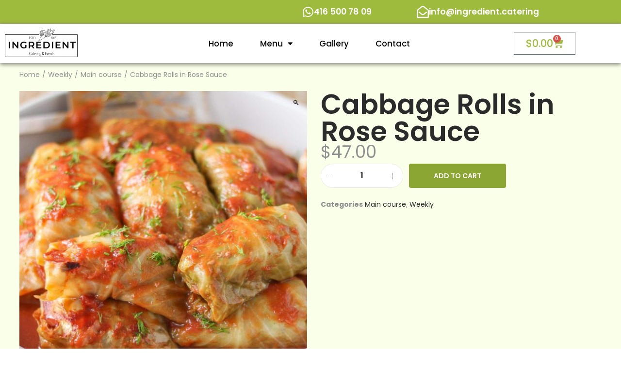

--- FILE ---
content_type: text/html; charset=UTF-8
request_url: https://ingredient.catering/product/cabbage-rolls-in-rose-sauce/
body_size: 7195
content:
<!DOCTYPE html><html lang="en-CA" data-woostify-version="2.4.4"><head><meta charset="UTF-8"><link rel="preconnect" href="https://fonts.gstatic.com/" crossorigin /><meta charset="UTF-8"><title>Cabbage Rolls in Rose Sauce &#8211; Ingredient Catering</title><meta name='robots' content='max-image-preview:large' /><link rel='dns-prefetch' href='//fonts.googleapis.com' /><link rel="alternate" type="application/rss+xml" title="Ingredient Catering &raquo; Feed" href="https://ingredient.catering/feed/" /><link rel="alternate" type="application/rss+xml" title="Ingredient Catering &raquo; Comments Feed" href="https://ingredient.catering/comments/feed/" /><link rel="alternate" type="application/rss+xml" title="Ingredient Catering &raquo; Cabbage Rolls in Rose Sauce Comments Feed" href="https://ingredient.catering/product/cabbage-rolls-in-rose-sauce/feed/" /><link rel="alternate" title="oEmbed (JSON)" type="application/json+oembed" href="https://ingredient.catering/wp-json/oembed/1.0/embed?url=https%3A%2F%2Fingredient.catering%2Fproduct%2Fcabbage-rolls-in-rose-sauce%2F" /><link rel="alternate" title="oEmbed (XML)" type="text/xml+oembed" href="https://ingredient.catering/wp-json/oembed/1.0/embed?url=https%3A%2F%2Fingredient.catering%2Fproduct%2Fcabbage-rolls-in-rose-sauce%2F&#038;format=xml" /> <script src="[data-uri]" defer></script><script data-optimized="1" src="https://ingredient.catering/wp-content/plugins/litespeed-cache/assets/js/webfontloader.min.js" defer></script><link data-optimized="2" rel="stylesheet" href="https://ingredient.catering/wp-content/litespeed/css/0b474c119151289927f3a50397b783a1.css?ver=c1211" /> <script type="text/template" id="tmpl-variation-template"><div class="woocommerce-variation-description">{{{ data.variation.variation_description }}}</div>
	<div class="woocommerce-variation-price">{{{ data.variation.price_html }}}</div>
	<div class="woocommerce-variation-availability">{{{ data.variation.availability_html }}}</div></script> <script type="text/template" id="tmpl-unavailable-variation-template"><p role="alert">Sorry, this product is unavailable. Please choose a different combination.</p></script> <script type="text/javascript" src="https://ingredient.catering/wp-includes/js/jquery/jquery.min.js" id="jquery-core-js"></script> <link rel="https://api.w.org/" href="https://ingredient.catering/wp-json/" /><link rel="alternate" title="JSON" type="application/json" href="https://ingredient.catering/wp-json/wp/v2/product/2258" /><link rel="EditURI" type="application/rsd+xml" title="RSD" href="https://ingredient.catering/xmlrpc.php?rsd" /><meta name="generator" content="WordPress 6.9" /><meta name="generator" content="WooCommerce 10.4.3" /><link rel="canonical" href="https://ingredient.catering/product/cabbage-rolls-in-rose-sauce/" /><link rel='shortlink' href='https://ingredient.catering/?p=2258' />
<noscript><style>.woocommerce-product-gallery{ opacity: 1 !important; }</style></noscript><meta name="generator" content="Elementor 3.34.1; features: additional_custom_breakpoints; settings: css_print_method-internal, google_font-enabled, font_display-auto"> <script src="https://ajax.googleapis.com/ajax/libs/jquery/3.6.0/jquery.min.js"></script> <meta name="viewport" content="width=device-width, initial-scale=1"><link rel="profile" href="https://gmpg.org/xfn/11"><meta property="og:title" content="Cabbage Rolls in Rose Sauce"><meta property="og:image" content="https://ingredient.catering/wp-content/uploads/2022/09/Cabbage-Rolls-in-Rose-Sauce.jpg"><meta name="viewport" content="width=device-width, initial-scale=1.0, viewport-fit=cover" /></head><body class="wp-singular product-template-default single single-product postid-2258 wp-custom-logo wp-embed-responsive wp-theme-woostify theme-woostify woocommerce woocommerce-page woocommerce-no-js site-normal-container has-header-layout-1 no-sidebar no-cart-sidebar disabled-sidebar-cart has-gallery-slider-layout ajax-single-add-to-cart elementor-default elementor-template-canvas elementor-kit-5 elementor-page-2639"><div class="woocommerce-notices-wrapper"></div><div data-elementor-type="product" data-elementor-id="2639" class="elementor elementor-2639 elementor-location-single post-2258 product type-product status-publish has-post-thumbnail product_cat-main-course product_cat-weekly first instock shipping-taxable purchasable product-type-simple product" data-elementor-post-type="elementor_library"><header class="elementor-section elementor-top-section elementor-element elementor-element-1f47eec elementor-section-full_width elementor-section-height-default elementor-section-height-default" data-id="1f47eec" data-element_type="section" data-settings="{&quot;background_background&quot;:&quot;classic&quot;,&quot;sticky_effects_offset&quot;:100,&quot;sticky&quot;:&quot;top&quot;,&quot;sticky_on&quot;:[&quot;desktop&quot;,&quot;tablet&quot;,&quot;mobile&quot;],&quot;sticky_offset&quot;:0,&quot;sticky_anchor_link_offset&quot;:0}"><div class="elementor-container elementor-column-gap-default"><div class="elementor-column elementor-col-100 elementor-top-column elementor-element elementor-element-ed5804d" data-id="ed5804d" data-element_type="column"><div class="elementor-widget-wrap elementor-element-populated"><section class="elementor-section elementor-inner-section elementor-element elementor-element-42c0736 elementor-section-full_width elementor-section-height-default elementor-section-height-default" data-id="42c0736" data-element_type="section" data-settings="{&quot;background_background&quot;:&quot;classic&quot;}"><div class="elementor-container elementor-column-gap-default"><div class="elementor-column elementor-col-33 elementor-inner-column elementor-element elementor-element-3817ed2 elementor-hidden-mobile" data-id="3817ed2" data-element_type="column"><div class="elementor-widget-wrap"></div></div><div class="elementor-column elementor-col-33 elementor-inner-column elementor-element elementor-element-d66b395" data-id="d66b395" data-element_type="column"><div class="elementor-widget-wrap elementor-element-populated"><div class="elementor-element elementor-element-eac48c0 elementor-position-inline-start elementor-mobile-position-inline-start elementor-view-default elementor-widget elementor-widget-icon-box" data-id="eac48c0" data-element_type="widget" data-widget_type="icon-box.default"><div class="elementor-widget-container"><div class="elementor-icon-box-wrapper"><div class="elementor-icon-box-icon">
<a href="https://api.whatsapp.com/send?phone=14165007809" target="_blank" class="elementor-icon" tabindex="-1" aria-label="416 500 78 09">
<i aria-hidden="true" class="fab fa-whatsapp"></i>				</a></div><div class="elementor-icon-box-content"><span class="elementor-icon-box-title">
<a href="https://api.whatsapp.com/send?phone=14165007809" target="_blank" >
416 500 78 09						</a>
</span></div></div></div></div></div></div><div class="elementor-column elementor-col-33 elementor-inner-column elementor-element elementor-element-4c5cc0e" data-id="4c5cc0e" data-element_type="column"><div class="elementor-widget-wrap elementor-element-populated"><div class="elementor-element elementor-element-d6a66ee elementor-position-inline-start elementor-mobile-position-inline-start elementor-view-default elementor-widget elementor-widget-icon-box" data-id="d6a66ee" data-element_type="widget" data-widget_type="icon-box.default"><div class="elementor-widget-container"><div class="elementor-icon-box-wrapper"><div class="elementor-icon-box-icon">
<a href="mailto:info@ingredient.catering" target="_blank" class="elementor-icon" tabindex="-1" aria-label="info@ingredient.catering">
<i aria-hidden="true" class="far fa-envelope-open"></i>				</a></div><div class="elementor-icon-box-content"><span class="elementor-icon-box-title">
<a href="mailto:info@ingredient.catering" target="_blank" >
info@ingredient.catering						</a>
</span></div></div></div></div></div></div></div></section><section class="elementor-section elementor-inner-section elementor-element elementor-element-bda1a64 elementor-section-boxed elementor-section-height-default elementor-section-height-default" data-id="bda1a64" data-element_type="section"><div class="elementor-container elementor-column-gap-default"><div class="elementor-column elementor-col-33 elementor-inner-column elementor-element elementor-element-ed51fd0" data-id="ed51fd0" data-element_type="column"><div class="elementor-widget-wrap elementor-element-populated"><div class="elementor-element elementor-element-aaed89f elementor-widget elementor-widget-image" data-id="aaed89f" data-element_type="widget" data-widget_type="image.default"><div class="elementor-widget-container">
<a href="https://ingredient.catering">
<img src="https://ingredient.catering/wp-content/uploads/elementor/thumbs/Logo_Marina-e1663005061755-pv3eymsjq0vf2q9fzvoaiae9556zg9mg5bkgwx27ky.png" title="Logo_Marina-e1663005061755.png" alt="Logo_Marina-e1663005061755.png" loading="lazy" />								</a></div></div></div></div><div class="elementor-column elementor-col-33 elementor-inner-column elementor-element elementor-element-a3c05fc" data-id="a3c05fc" data-element_type="column"><div class="elementor-widget-wrap elementor-element-populated"><div class="elementor-element elementor-element-f7408bf elementor-nav-menu--dropdown-mobile elementor-nav-menu--stretch elementor-nav-menu__text-align-center elementor-nav-menu--toggle elementor-nav-menu--burger elementor-widget elementor-widget-nav-menu" data-id="f7408bf" data-element_type="widget" data-settings="{&quot;full_width&quot;:&quot;stretch&quot;,&quot;layout&quot;:&quot;horizontal&quot;,&quot;submenu_icon&quot;:{&quot;value&quot;:&quot;&lt;i class=\&quot;fas fa-caret-down\&quot; aria-hidden=\&quot;true\&quot;&gt;&lt;\/i&gt;&quot;,&quot;library&quot;:&quot;fa-solid&quot;},&quot;toggle&quot;:&quot;burger&quot;}" data-widget_type="nav-menu.default"><div class="elementor-widget-container"><nav aria-label="Menu" class="elementor-nav-menu--main elementor-nav-menu__container elementor-nav-menu--layout-horizontal e--pointer-underline e--animation-fade"><ul id="menu-1-f7408bf" class="elementor-nav-menu"><li class="menu-item menu-item-type-post_type menu-item-object-page menu-item-home menu-item-32"><a href="https://ingredient.catering/" data-ps2id-api="true" class="elementor-item">Home</a></li><li class="menu-item menu-item-type-post_type menu-item-object-page menu-item-has-children menu-item-31"><a href="https://ingredient.catering/menu/" data-ps2id-api="true" class="elementor-item">Menu</a><ul class="sub-menu elementor-nav-menu--dropdown"><li class="menu-item menu-item-type-post_type menu-item-object-page menu-item-1923"><a href="https://ingredient.catering/menu/cottage/" data-ps2id-api="true" class="elementor-sub-item">Cottage Menu</a></li><li class="menu-item menu-item-type-custom menu-item-object-custom menu-item-1929"><a href="http://localhost/ingredient-catering/wp-content/uploads/2022/05/Appetizer-Menu-Sping-Summer-2022.pdf" data-ps2id-api="true" class="elementor-sub-item">Appetizer Menu Spring-Summer 2022</a></li><li class="menu-item menu-item-type-post_type menu-item-object-page menu-item-1926"><a href="https://ingredient.catering/menu/weekly-menu/" data-ps2id-api="true" class="elementor-sub-item">Weekly Menu Spring-Summer 2022</a></li><li class="menu-item menu-item-type-custom menu-item-object-custom menu-item-1930"><a href="http://localhost/ingredient-catering/wp-content/uploads/2022/05/Events-Menu-Spring-Summer-2022.pdf" data-ps2id-api="true" class="elementor-sub-item">Events Menu Spring-Summer 2022</a></li></ul></li><li class="menu-item menu-item-type-post_type menu-item-object-page menu-item-30"><a href="https://ingredient.catering/gallery/" data-ps2id-api="true" class="elementor-item">Gallery</a></li><li class="menu-item menu-item-type-post_type menu-item-object-page menu-item-29"><a href="https://ingredient.catering/contact/" data-ps2id-api="true" class="elementor-item">Contact</a></li></ul></nav><div class="elementor-menu-toggle" role="button" tabindex="0" aria-label="Menu Toggle" aria-expanded="false">
<i aria-hidden="true" role="presentation" class="elementor-menu-toggle__icon--open eicon-menu-bar"></i><i aria-hidden="true" role="presentation" class="elementor-menu-toggle__icon--close eicon-close"></i></div><nav class="elementor-nav-menu--dropdown elementor-nav-menu__container" aria-hidden="true"><ul id="menu-2-f7408bf" class="elementor-nav-menu"><li class="menu-item menu-item-type-post_type menu-item-object-page menu-item-home menu-item-32"><a href="https://ingredient.catering/" data-ps2id-api="true" class="elementor-item" tabindex="-1">Home</a></li><li class="menu-item menu-item-type-post_type menu-item-object-page menu-item-has-children menu-item-31"><a href="https://ingredient.catering/menu/" data-ps2id-api="true" class="elementor-item" tabindex="-1">Menu</a><ul class="sub-menu elementor-nav-menu--dropdown"><li class="menu-item menu-item-type-post_type menu-item-object-page menu-item-1923"><a href="https://ingredient.catering/menu/cottage/" data-ps2id-api="true" class="elementor-sub-item" tabindex="-1">Cottage Menu</a></li><li class="menu-item menu-item-type-custom menu-item-object-custom menu-item-1929"><a href="http://localhost/ingredient-catering/wp-content/uploads/2022/05/Appetizer-Menu-Sping-Summer-2022.pdf" data-ps2id-api="true" class="elementor-sub-item" tabindex="-1">Appetizer Menu Spring-Summer 2022</a></li><li class="menu-item menu-item-type-post_type menu-item-object-page menu-item-1926"><a href="https://ingredient.catering/menu/weekly-menu/" data-ps2id-api="true" class="elementor-sub-item" tabindex="-1">Weekly Menu Spring-Summer 2022</a></li><li class="menu-item menu-item-type-custom menu-item-object-custom menu-item-1930"><a href="http://localhost/ingredient-catering/wp-content/uploads/2022/05/Events-Menu-Spring-Summer-2022.pdf" data-ps2id-api="true" class="elementor-sub-item" tabindex="-1">Events Menu Spring-Summer 2022</a></li></ul></li><li class="menu-item menu-item-type-post_type menu-item-object-page menu-item-30"><a href="https://ingredient.catering/gallery/" data-ps2id-api="true" class="elementor-item" tabindex="-1">Gallery</a></li><li class="menu-item menu-item-type-post_type menu-item-object-page menu-item-29"><a href="https://ingredient.catering/contact/" data-ps2id-api="true" class="elementor-item" tabindex="-1">Contact</a></li></ul></nav></div></div></div></div><div class="elementor-column elementor-col-33 elementor-inner-column elementor-element elementor-element-2340ace" data-id="2340ace" data-element_type="column"><div class="elementor-widget-wrap elementor-element-populated"><div class="elementor-element elementor-element-0ebe95b toggle-icon--cart-solid elementor-menu-cart--items-indicator-bubble elementor-menu-cart--show-subtotal-yes elementor-menu-cart--cart-type-side-cart elementor-menu-cart--show-remove-button-yes elementor-widget elementor-widget-woocommerce-menu-cart" data-id="0ebe95b" data-element_type="widget" data-settings="{&quot;cart_type&quot;:&quot;side-cart&quot;,&quot;open_cart&quot;:&quot;click&quot;,&quot;automatically_open_cart&quot;:&quot;no&quot;}" data-widget_type="woocommerce-menu-cart.default"><div class="elementor-widget-container"><div class="elementor-menu-cart__wrapper"><div class="elementor-menu-cart__toggle_wrapper"><div class="elementor-menu-cart__container elementor-lightbox" aria-hidden="true"><div class="elementor-menu-cart__main" aria-hidden="true"><div class="elementor-menu-cart__close-button"></div><div class="widget_shopping_cart_content"></div></div></div><div class="elementor-menu-cart__toggle elementor-button-wrapper">
<a id="elementor-menu-cart__toggle_button" href="#" class="elementor-menu-cart__toggle_button elementor-button elementor-size-sm" aria-expanded="false">
<span class="elementor-button-text"><span class="woocommerce-Price-amount amount"><bdi><span class="woocommerce-Price-currencySymbol">&#36;</span>0.00</bdi></span></span>
<span class="elementor-button-icon">
<span class="elementor-button-icon-qty" data-counter="0">0</span>
<i class="eicon-cart-solid"></i>					<span class="elementor-screen-only">Cart</span>
</span>
</a></div></div></div></div></div></div></div></div></section></div></div></div></header><div class="elementor-element elementor-element-78d1aec e-flex e-con-boxed e-con e-parent" data-id="78d1aec" data-element_type="container"><div class="e-con-inner"><div class="elementor-element elementor-element-5fd74d3 e-flex e-con-boxed e-con e-parent" data-id="5fd74d3" data-element_type="container"><div class="e-con-inner"><div class="elementor-element elementor-element-4c4bc04 elementor-widget elementor-widget-woocommerce-breadcrumb" data-id="4c4bc04" data-element_type="widget" data-widget_type="woocommerce-breadcrumb.default"><div class="elementor-widget-container"><nav class="woostify-breadcrumb"><span class="item-bread"><a href="https://ingredient.catering">Home</a></span><span class="item-bread delimiter">&#47;</span><span class="item-bread"><a href="https://ingredient.catering/product-category/weekly/">Weekly</a></span><span class="item-bread delimiter">&#47;</span><span class="item-bread"><a href="https://ingredient.catering/product-category/weekly/main-course/">Main course</a></span><span class="item-bread delimiter">&#47;</span><span class="item-bread">Cabbage Rolls in Rose Sauce</span></nav></div></div></div></div><div class="elementor-element elementor-element-f779c9b e-flex e-con-boxed e-con e-parent" data-id="f779c9b" data-element_type="container"><div class="e-con-inner"><div class="elementor-element elementor-element-9cccb55 e-flex e-con-boxed e-con e-parent" data-id="9cccb55" data-element_type="container"><div class="e-con-inner"><div class="elementor-element elementor-element-f8e605c elementor-widget elementor-widget-woostify-default-product-images" data-id="f8e605c" data-element_type="widget" data-widget_type="woostify-default-product-images.default"><div class="elementor-widget-container"><div class="woocommerce-product-gallery woocommerce-product-gallery--with-images woocommerce-product-gallery--columns-4 images" data-columns="4" style="opacity: 0; transition: opacity .25s ease-in-out;"><div class="woocommerce-product-gallery__wrapper"><div data-thumb="https://ingredient.catering/wp-content/uploads/2022/09/Cabbage-Rolls-in-Rose-Sauce-100x100.jpg" data-thumb-alt="Cabbage Rolls in Rose Sauce" data-thumb-srcset="https://ingredient.catering/wp-content/uploads/2022/09/Cabbage-Rolls-in-Rose-Sauce-100x100.jpg 100w, https://ingredient.catering/wp-content/uploads/2022/09/Cabbage-Rolls-in-Rose-Sauce-300x300.jpg 300w, https://ingredient.catering/wp-content/uploads/2022/09/Cabbage-Rolls-in-Rose-Sauce-1024x1024.jpg 1024w, https://ingredient.catering/wp-content/uploads/2022/09/Cabbage-Rolls-in-Rose-Sauce-150x150.jpg 150w, https://ingredient.catering/wp-content/uploads/2022/09/Cabbage-Rolls-in-Rose-Sauce-768x768.jpg 768w, https://ingredient.catering/wp-content/uploads/2022/09/Cabbage-Rolls-in-Rose-Sauce-600x600.jpg 600w, https://ingredient.catering/wp-content/uploads/2022/09/Cabbage-Rolls-in-Rose-Sauce.jpg 1200w"  data-thumb-sizes="(max-width: 100px) 100vw, 100px" class="woocommerce-product-gallery__image"><a href="https://ingredient.catering/wp-content/uploads/2022/09/Cabbage-Rolls-in-Rose-Sauce.jpg"><img width="600" height="600" src="https://ingredient.catering/wp-content/uploads/2022/09/Cabbage-Rolls-in-Rose-Sauce-600x600.jpg" class="wp-post-image" alt="Cabbage Rolls in Rose Sauce" data-caption="" data-src="https://ingredient.catering/wp-content/uploads/2022/09/Cabbage-Rolls-in-Rose-Sauce.jpg" data-large_image="https://ingredient.catering/wp-content/uploads/2022/09/Cabbage-Rolls-in-Rose-Sauce.jpg" data-large_image_width="1200" data-large_image_height="1200" decoding="async" srcset="https://ingredient.catering/wp-content/uploads/2022/09/Cabbage-Rolls-in-Rose-Sauce-600x600.jpg 600w, https://ingredient.catering/wp-content/uploads/2022/09/Cabbage-Rolls-in-Rose-Sauce-300x300.jpg 300w, https://ingredient.catering/wp-content/uploads/2022/09/Cabbage-Rolls-in-Rose-Sauce-1024x1024.jpg 1024w, https://ingredient.catering/wp-content/uploads/2022/09/Cabbage-Rolls-in-Rose-Sauce-150x150.jpg 150w, https://ingredient.catering/wp-content/uploads/2022/09/Cabbage-Rolls-in-Rose-Sauce-768x768.jpg 768w, https://ingredient.catering/wp-content/uploads/2022/09/Cabbage-Rolls-in-Rose-Sauce-100x100.jpg 100w, https://ingredient.catering/wp-content/uploads/2022/09/Cabbage-Rolls-in-Rose-Sauce.jpg 1200w" sizes="(max-width: 600px) 100vw, 600px" /></a></div></div></div></div></div></div></div><div class="elementor-element elementor-element-0fc51ab e-flex e-con-boxed e-con e-parent" data-id="0fc51ab" data-element_type="container"><div class="e-con-inner"><div class="elementor-element elementor-element-f20a09b elementor-widget elementor-widget-woocommerce-product-title elementor-page-title elementor-widget-heading" data-id="f20a09b" data-element_type="widget" data-widget_type="woocommerce-product-title.default"><div class="elementor-widget-container"><h1 class="product_title entry-title elementor-heading-title elementor-size-default">Cabbage Rolls in Rose Sauce</h1></div></div><div class="elementor-element elementor-element-8daf535 elementor-widget elementor-widget-woocommerce-product-price" data-id="8daf535" data-element_type="widget" data-widget_type="woocommerce-product-price.default"><div class="elementor-widget-container"><p class="price"><span class="woocommerce-Price-amount amount"><bdi><span class="woocommerce-Price-currencySymbol">&#36;</span>47.00</bdi></span></p></div></div><div class="elementor-element elementor-element-ba59d33 elementor-add-to-cart--layout-auto elementor-add-to-cart--align-left e-add-to-cart--show-quantity-yes elementor-widget elementor-widget-woocommerce-product-add-to-cart" data-id="ba59d33" data-element_type="widget" data-widget_type="woocommerce-product-add-to-cart.default"><div class="elementor-widget-container"><div class="elementor-add-to-cart elementor-product-simple"><form class="cart" action="https://ingredient.catering/product/cabbage-rolls-in-rose-sauce/" method="post" enctype='multipart/form-data'><div class="e-atc-qty-button-holder"><div class="quantity">
<label class="screen-reader-text" for="quantity_696c47b546817">Cabbage Rolls in Rose Sauce quantity</label>
<input
type="number"
id="quantity_696c47b546817"
class="input-text qty text"
name="quantity"
value="1"
aria-label="Product quantity"
min="1"
step="1"
placeholder=""
inputmode="numeric"
autocomplete="off"
/></div>
<input type="hidden" name="add-to-cart" value="2258" />
<button type="submit" name="add-to-cart" value="2258" class="single_add_to_cart_button button alt">Add to cart</button></div></form></div></div></div><div class="elementor-element elementor-element-2ec6779 elementor-woo-meta--view-inline elementor-widget elementor-widget-woocommerce-product-meta" data-id="2ec6779" data-element_type="widget" data-widget_type="woocommerce-product-meta.default"><div class="elementor-widget-container"><div class="product_meta">
<span class="posted_in detail-container"><span class="detail-label">Categories</span> <span class="detail-content"><a href="https://ingredient.catering/product-category/weekly/main-course/" rel="tag">Main course</a>, <a href="https://ingredient.catering/product-category/weekly/" rel="tag">Weekly</a></span></span></div></div></div></div></div></div></div></div></div><footer class="elementor-section elementor-top-section elementor-element elementor-element-5c1366e elementor-section-content-middle elementor-section-boxed elementor-section-height-default elementor-section-height-default" data-id="5c1366e" data-element_type="section" data-settings="{&quot;background_background&quot;:&quot;classic&quot;}"><div class="elementor-container elementor-column-gap-default"><div class="elementor-column elementor-col-25 elementor-top-column elementor-element elementor-element-4c7b12d" data-id="4c7b12d" data-element_type="column"><div class="elementor-widget-wrap elementor-element-populated"><div class="elementor-element elementor-element-30d67e4 elementor-widget elementor-widget-image" data-id="30d67e4" data-element_type="widget" data-widget_type="image.default"><div class="elementor-widget-container">
<a href="https://ingredient.catering">
<img src="https://ingredient.catering/wp-content/uploads/elementor/thumbs/Logo_Marina-e1663005061755-pv3eymsjq0vf2q9fzvoaiae9556zg9mg5bkgwx27ky.png" title="Logo_Marina-e1663005061755.png" alt="Logo_Marina-e1663005061755.png" loading="lazy" />								</a></div></div></div></div><div class="elementor-column elementor-col-25 elementor-top-column elementor-element elementor-element-573b505" data-id="573b505" data-element_type="column"><div class="elementor-widget-wrap elementor-element-populated"><div class="elementor-element elementor-element-5a0c0a7 elementor-widget elementor-widget-heading" data-id="5a0c0a7" data-element_type="widget" data-widget_type="heading.default"><div class="elementor-widget-container"><h2 class="elementor-heading-title elementor-size-default">Contact us</h2></div></div><div class="elementor-element elementor-element-4e75e08 elementor-icon-list--layout-traditional elementor-list-item-link-full_width elementor-widget elementor-widget-icon-list" data-id="4e75e08" data-element_type="widget" data-widget_type="icon-list.default"><div class="elementor-widget-container"><ul class="elementor-icon-list-items"><li class="elementor-icon-list-item">
<a href="https://www.google.com.mx/maps/place/111+Oakdale+Dr,+Oakville,+ON+L6H+1J4,+Canad%C3%A1/@43.4600242,-79.7120093,17z/" target="_blank"><span class="elementor-icon-list-icon">
<i aria-hidden="true" class="fas fa-map-marker-alt"></i>						</span>
<span class="elementor-icon-list-text">111 Oakdale dr, Oakville, ON L6H</span>
</a></li><li class="elementor-icon-list-item">
<a href="https://api.whatsapp.com/send?phone=14165007809" target="_blank"><span class="elementor-icon-list-icon">
<i aria-hidden="true" class="fab fa-whatsapp"></i>						</span>
<span class="elementor-icon-list-text">(416) 500 78 09</span>
</a></li><li class="elementor-icon-list-item">
<a href="mailto:info@ingredient.catering" target="_blank"><span class="elementor-icon-list-icon">
<i aria-hidden="true" class="fas fa-mail-bulk"></i>						</span>
<span class="elementor-icon-list-text">info@ingredient.catering</span>
</a></li></ul></div></div></div></div><div class="elementor-column elementor-col-25 elementor-top-column elementor-element elementor-element-e48643e" data-id="e48643e" data-element_type="column"><div class="elementor-widget-wrap elementor-element-populated"><div class="elementor-element elementor-element-f96268a elementor-widget elementor-widget-heading" data-id="f96268a" data-element_type="widget" data-widget_type="heading.default"><div class="elementor-widget-container"><h2 class="elementor-heading-title elementor-size-default">Terms</h2></div></div><div class="elementor-element elementor-element-d9b2f78 elementor-widget elementor-widget-heading" data-id="d9b2f78" data-element_type="widget" data-widget_type="heading.default"><div class="elementor-widget-container"><p class="elementor-heading-title elementor-size-default">All orders require 48 hours notice and all cancellations require 24 hours notice.All email orders must be confirmed 24 hours before delivery date.Food portions are estimated.</p></div></div></div></div><div class="elementor-column elementor-col-25 elementor-top-column elementor-element elementor-element-9567016" data-id="9567016" data-element_type="column"><div class="elementor-widget-wrap elementor-element-populated"><div class="elementor-element elementor-element-8e47c78 elementor-shape-rounded elementor-grid-0 e-grid-align-center elementor-widget elementor-widget-social-icons" data-id="8e47c78" data-element_type="widget" data-widget_type="social-icons.default"><div class="elementor-widget-container"><div class="elementor-social-icons-wrapper elementor-grid" role="list">
<span class="elementor-grid-item" role="listitem">
<a class="elementor-icon elementor-social-icon elementor-social-icon-facebook elementor-repeater-item-a878f65" href="https://www.facebook.com/ingredientcatering/" target="_blank">
<span class="elementor-screen-only">Facebook</span>
<i aria-hidden="true" class="fab fa-facebook"></i>					</a>
</span>
<span class="elementor-grid-item" role="listitem">
<a class="elementor-icon elementor-social-icon elementor-social-icon-instagram elementor-repeater-item-c857760" href="https://www.instagram.com/ingredient_catering/" target="_blank">
<span class="elementor-screen-only">Instagram</span>
<i aria-hidden="true" class="fab fa-instagram"></i>					</a>
</span></div></div></div></div></div></div></footer><section class="elementor-section elementor-top-section elementor-element elementor-element-1baddc2 elementor-section-boxed elementor-section-height-default elementor-section-height-default" data-id="1baddc2" data-element_type="section" data-settings="{&quot;background_background&quot;:&quot;classic&quot;}"><div class="elementor-container elementor-column-gap-default"><div class="elementor-column elementor-col-100 elementor-top-column elementor-element elementor-element-248f1ac" data-id="248f1ac" data-element_type="column"><div class="elementor-widget-wrap elementor-element-populated"><div class="elementor-element elementor-element-9b4b0b4 elementor-widget elementor-widget-heading" data-id="9b4b0b4" data-element_type="widget" data-widget_type="heading.default"><div class="elementor-widget-container"><h2 class="elementor-heading-title elementor-size-default"><a href="https://digitalmediaplan.solutions/" target="_blank">Website developed by HisokaⓇ</a></h2></div></div></div></div></div></section></div><div id="woostify-overlay"><span class="woostify-svg-icon icon-close"><svg version="1.1" xmlns="http://www.w3.org/2000/svg" xmlns:xlink="http://www.w3.org/1999/xlink" width="17" height="17" viewBox="0 0 17 17">
<g>
</g>
<path d="M9.207 8.5l6.646 6.646-0.707 0.707-6.646-6.646-6.646 6.646-0.707-0.707 6.646-6.646-6.647-6.646 0.707-0.707 6.647 6.646 6.646-6.646 0.707 0.707-6.646 6.646z" fill="#000000" />
</svg>
</span></div>		<span id="scroll-to-top" class="scroll-to-top-position-right scroll-to-top-show-default" title="Scroll To Top">
<span class="woostify-svg-icon icon-angle-up"><svg version="1.1" xmlns="http://www.w3.org/2000/svg" xmlns:xlink="http://www.w3.org/1999/xlink" width="17" height="17" viewBox="0 0 17 17">
<g>
</g>
<path d="M16.354 11.896l-0.707 0.707-7.147-7.146-7.146 7.146-0.707-0.707 7.853-7.853 7.854 7.853z" fill="#000000" />
</svg>
</span>		</span><div class="site-dialog-search  woostify-search-wrap"><div class="dialog-search-content"><div class="dialog-search-header">
<span class="dialog-search-title">Type to search</span>
<span class="dialog-search-close-icon">
<span class="woostify-svg-icon icon-close"><svg version="1.1" xmlns="http://www.w3.org/2000/svg" xmlns:xlink="http://www.w3.org/1999/xlink" width="17" height="17" viewBox="0 0 17 17">
<g>
</g>
<path d="M9.207 8.5l6.646 6.646-0.707 0.707-6.646-6.646-6.646 6.646-0.707-0.707 6.646-6.646-6.647-6.646 0.707-0.707 6.647 6.646 6.646-6.646 0.707 0.707-6.646 6.646z" fill="#000000" />
</svg>
</span>					</span></div><div class="dialog-search-main"><div class="widget woocommerce widget_product_search"><form role="search" method="get" class="woocommerce-product-search" action="https://ingredient.catering"><label class="screen-reader-text" for="woocommerce-product-search-field-1">Search for:></label><input type="search" id="woocommerce-product-search-field-1" class="search-field" placeholder="Search products&hellip;" value="" name="s" /><button type="submit" value="Search">Search</button><input type="hidden" name="post_type" value="product" /><span class="search-form-icon"><span class="woostify-svg-icon icon-search"><svg version="1.1" xmlns="http://www.w3.org/2000/svg" xmlns:xlink="http://www.w3.org/1999/xlink" width="17" height="17" viewBox="0 0 17 17">
<g>
</g>
<path d="M16.604 15.868l-5.173-5.173c0.975-1.137 1.569-2.611 1.569-4.223 0-3.584-2.916-6.5-6.5-6.5-1.736 0-3.369 0.676-4.598 1.903-1.227 1.228-1.903 2.861-1.902 4.597 0 3.584 2.916 6.5 6.5 6.5 1.612 0 3.087-0.594 4.224-1.569l5.173 5.173 0.707-0.708zM6.5 11.972c-3.032 0-5.5-2.467-5.5-5.5-0.001-1.47 0.571-2.851 1.61-3.889 1.038-1.039 2.42-1.611 3.89-1.611 3.032 0 5.5 2.467 5.5 5.5 0 3.032-2.468 5.5-5.5 5.5z" fill="#000000" />
</svg>
</span></span></form></div></div></div></div> <script type="speculationrules">{"prefetch":[{"source":"document","where":{"and":[{"href_matches":"/*"},{"not":{"href_matches":["/wp-*.php","/wp-admin/*","/wp-content/uploads/*","/wp-content/*","/wp-content/plugins/*","/wp-content/themes/woostify/*","/*\\?(.+)"]}},{"not":{"selector_matches":"a[rel~=\"nofollow\"]"}},{"not":{"selector_matches":".no-prefetch, .no-prefetch a"}}]},"eagerness":"conservative"}]}</script> <script type="application/ld+json">{"@context":"https://schema.org/","@type":"BreadcrumbList","itemListElement":[{"@type":"ListItem","position":1,"item":{"name":"Home","@id":"https://ingredient.catering"}},{"@type":"ListItem","position":2,"item":{"name":"Weekly","@id":"https://ingredient.catering/product-category/weekly/"}},{"@type":"ListItem","position":3,"item":{"name":"Main course","@id":"https://ingredient.catering/product-category/weekly/main-course/"}},{"@type":"ListItem","position":4,"item":{"name":"Cabbage Rolls in Rose Sauce","@id":"https://ingredient.catering/product/cabbage-rolls-in-rose-sauce/"}}]}</script> <div id="photoswipe-fullscreen-dialog" class="pswp" tabindex="-1" role="dialog" aria-modal="true" aria-hidden="true" aria-label="Full screen image"><div class="pswp__bg"></div><div class="pswp__scroll-wrap"><div class="pswp__container"><div class="pswp__item"></div><div class="pswp__item"></div><div class="pswp__item"></div></div><div class="pswp__ui pswp__ui--hidden"><div class="pswp__top-bar"><div class="pswp__counter"></div>
<button class="pswp__button pswp__button--zoom" aria-label="Zoom in/out"></button>
<button class="pswp__button pswp__button--fs" aria-label="Toggle fullscreen"></button>
<button class="pswp__button pswp__button--share" aria-label="Share"></button>
<button class="pswp__button pswp__button--close" aria-label="Close (Esc)"></button><div class="pswp__preloader"><div class="pswp__preloader__icn"><div class="pswp__preloader__cut"><div class="pswp__preloader__donut"></div></div></div></div></div><div class="pswp__share-modal pswp__share-modal--hidden pswp__single-tap"><div class="pswp__share-tooltip"></div></div>
<button class="pswp__button pswp__button--arrow--left" aria-label="Previous (arrow left)"></button>
<button class="pswp__button pswp__button--arrow--right" aria-label="Next (arrow right)"></button><div class="pswp__caption"><div class="pswp__caption__center"></div></div></div></div></div> <script data-optimized="1" src="https://ingredient.catering/wp-content/litespeed/js/8b1156c199f07eb5327dec88df5d8b24.js?ver=c1211" defer></script></body></html>
<!-- Page optimized by LiteSpeed Cache @2026-01-17 21:38:45 -->

<!-- Page cached by LiteSpeed Cache 7.7 on 2026-01-17 21:38:45 -->